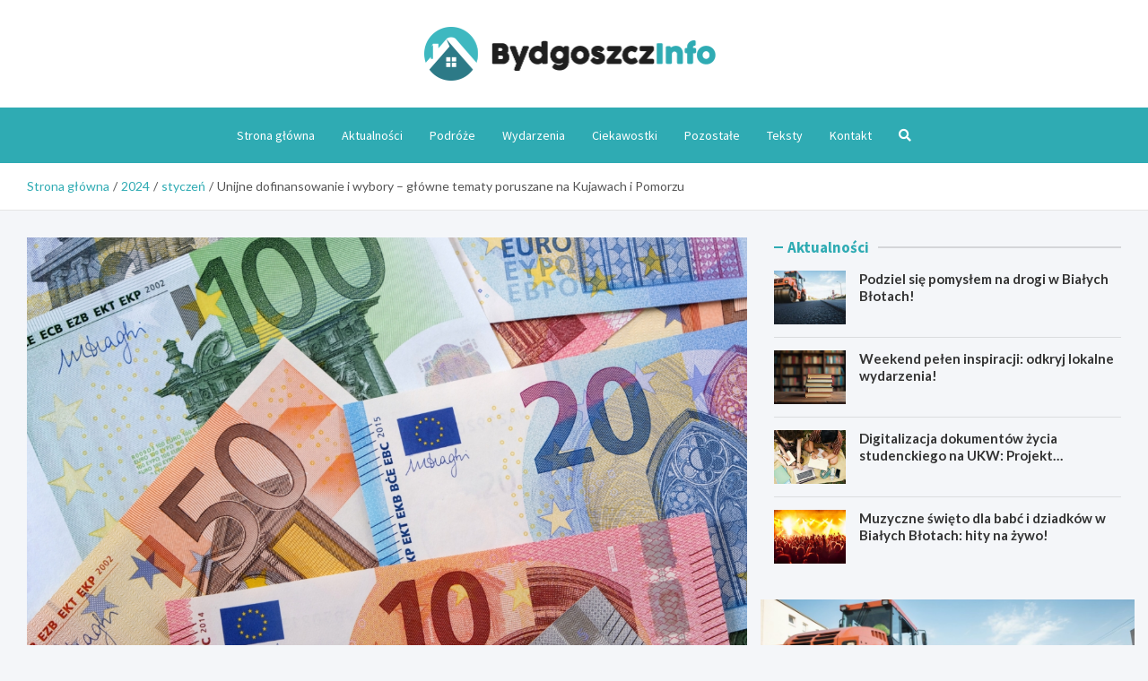

--- FILE ---
content_type: text/html; charset=UTF-8
request_url: https://bydgoszczinfo.pl/2024/01/unijne-dofinansowanie-i-wybory-glowne-tematy-poruszane-na-kujawach-i-pomorzu/
body_size: 14325
content:
<!doctype html>
<html lang="pl-PL">
<head>
	<meta charset="UTF-8">
	<meta name="viewport" content="width=device-width, initial-scale=1, shrink-to-fit=no">
	<link rel="profile" href="https://gmpg.org/xfn/11">

	<meta name='robots' content='index, follow, max-image-preview:large, max-snippet:-1, max-video-preview:-1' />

	<!-- This site is optimized with the Yoast SEO plugin v26.7 - https://yoast.com/wordpress/plugins/seo/ -->
	<title>Unijne dofinansowanie i wybory - główne tematy poruszane na Kujawach i Pomorzu - BydgoszczInfo.pl</title>
	<link rel="canonical" href="https://bydgoszczinfo.pl/2024/01/unijne-dofinansowanie-i-wybory-glowne-tematy-poruszane-na-kujawach-i-pomorzu/" />
	<meta property="og:locale" content="pl_PL" />
	<meta property="og:type" content="article" />
	<meta property="og:title" content="Unijne dofinansowanie i wybory - główne tematy poruszane na Kujawach i Pomorzu - BydgoszczInfo.pl" />
	<meta property="og:description" content="2 miliardy euro z funduszy unijnych ma oddziaływanie na dynamiczność rozwoju Kujaw i Pomorza. Niedawno zatwierdzony budżet dla województwa wskazuje, że aż jedna piąta&hellip;" />
	<meta property="og:url" content="https://bydgoszczinfo.pl/2024/01/unijne-dofinansowanie-i-wybory-glowne-tematy-poruszane-na-kujawach-i-pomorzu/" />
	<meta property="og:site_name" content="BydgoszczInfo.pl" />
	<meta property="article:published_time" content="2024-01-07T21:55:23+00:00" />
	<meta name="author" content="Damian Kwiecień" />
	<meta name="twitter:card" content="summary_large_image" />
	<meta name="twitter:label1" content="Napisane przez" />
	<meta name="twitter:data1" content="Damian Kwiecień" />
	<meta name="twitter:label2" content="Szacowany czas czytania" />
	<meta name="twitter:data2" content="1 minuta" />
	<script type="application/ld+json" class="yoast-schema-graph">{"@context":"https://schema.org","@graph":[{"@type":"Article","@id":"https://bydgoszczinfo.pl/2024/01/unijne-dofinansowanie-i-wybory-glowne-tematy-poruszane-na-kujawach-i-pomorzu/#article","isPartOf":{"@id":"https://bydgoszczinfo.pl/2024/01/unijne-dofinansowanie-i-wybory-glowne-tematy-poruszane-na-kujawach-i-pomorzu/"},"author":{"name":"Damian Kwiecień","@id":"https://bydgoszczinfo.pl/#/schema/person/dc858df438ddeba774c46c66fbac3c06"},"headline":"Unijne dofinansowanie i wybory &#8211; główne tematy poruszane na Kujawach i Pomorzu","datePublished":"2024-01-07T21:55:23+00:00","mainEntityOfPage":{"@id":"https://bydgoszczinfo.pl/2024/01/unijne-dofinansowanie-i-wybory-glowne-tematy-poruszane-na-kujawach-i-pomorzu/"},"wordCount":201,"publisher":{"@id":"https://bydgoszczinfo.pl/#organization"},"image":{"@id":"https://bydgoszczinfo.pl/2024/01/unijne-dofinansowanie-i-wybory-glowne-tematy-poruszane-na-kujawach-i-pomorzu/#primaryimage"},"thumbnailUrl":"https://bydgoszczinfo.pl/wp-content/uploads/2024/01/Unijne-dofinansowanie-i-wybory-glowne-tematy-poruszane-na-Kujawach-i-Pomorzu-5841.jpg","articleSection":["Aktualności","Region","Wydarzenia"],"inLanguage":"pl-PL"},{"@type":"WebPage","@id":"https://bydgoszczinfo.pl/2024/01/unijne-dofinansowanie-i-wybory-glowne-tematy-poruszane-na-kujawach-i-pomorzu/","url":"https://bydgoszczinfo.pl/2024/01/unijne-dofinansowanie-i-wybory-glowne-tematy-poruszane-na-kujawach-i-pomorzu/","name":"Unijne dofinansowanie i wybory - główne tematy poruszane na Kujawach i Pomorzu - BydgoszczInfo.pl","isPartOf":{"@id":"https://bydgoszczinfo.pl/#website"},"primaryImageOfPage":{"@id":"https://bydgoszczinfo.pl/2024/01/unijne-dofinansowanie-i-wybory-glowne-tematy-poruszane-na-kujawach-i-pomorzu/#primaryimage"},"image":{"@id":"https://bydgoszczinfo.pl/2024/01/unijne-dofinansowanie-i-wybory-glowne-tematy-poruszane-na-kujawach-i-pomorzu/#primaryimage"},"thumbnailUrl":"https://bydgoszczinfo.pl/wp-content/uploads/2024/01/Unijne-dofinansowanie-i-wybory-glowne-tematy-poruszane-na-Kujawach-i-Pomorzu-5841.jpg","datePublished":"2024-01-07T21:55:23+00:00","breadcrumb":{"@id":"https://bydgoszczinfo.pl/2024/01/unijne-dofinansowanie-i-wybory-glowne-tematy-poruszane-na-kujawach-i-pomorzu/#breadcrumb"},"inLanguage":"pl-PL","potentialAction":[{"@type":"ReadAction","target":["https://bydgoszczinfo.pl/2024/01/unijne-dofinansowanie-i-wybory-glowne-tematy-poruszane-na-kujawach-i-pomorzu/"]}]},{"@type":"ImageObject","inLanguage":"pl-PL","@id":"https://bydgoszczinfo.pl/2024/01/unijne-dofinansowanie-i-wybory-glowne-tematy-poruszane-na-kujawach-i-pomorzu/#primaryimage","url":"https://bydgoszczinfo.pl/wp-content/uploads/2024/01/Unijne-dofinansowanie-i-wybory-glowne-tematy-poruszane-na-Kujawach-i-Pomorzu-5841.jpg","contentUrl":"https://bydgoszczinfo.pl/wp-content/uploads/2024/01/Unijne-dofinansowanie-i-wybory-glowne-tematy-poruszane-na-Kujawach-i-Pomorzu-5841.jpg","width":1219,"height":832},{"@type":"BreadcrumbList","@id":"https://bydgoszczinfo.pl/2024/01/unijne-dofinansowanie-i-wybory-glowne-tematy-poruszane-na-kujawach-i-pomorzu/#breadcrumb","itemListElement":[{"@type":"ListItem","position":1,"name":"Strona główna","item":"https://bydgoszczinfo.pl/"},{"@type":"ListItem","position":2,"name":"Teksty","item":"https://bydgoszczinfo.pl/teksty/"},{"@type":"ListItem","position":3,"name":"Unijne dofinansowanie i wybory &#8211; główne tematy poruszane na Kujawach i Pomorzu"}]},{"@type":"WebSite","@id":"https://bydgoszczinfo.pl/#website","url":"https://bydgoszczinfo.pl/","name":"BydgoszczInfo.pl","description":"","publisher":{"@id":"https://bydgoszczinfo.pl/#organization"},"potentialAction":[{"@type":"SearchAction","target":{"@type":"EntryPoint","urlTemplate":"https://bydgoszczinfo.pl/?s={search_term_string}"},"query-input":{"@type":"PropertyValueSpecification","valueRequired":true,"valueName":"search_term_string"}}],"inLanguage":"pl-PL"},{"@type":"Organization","@id":"https://bydgoszczinfo.pl/#organization","name":"BydgoszczInfo.pl","url":"https://bydgoszczinfo.pl/","logo":{"@type":"ImageObject","inLanguage":"pl-PL","@id":"https://bydgoszczinfo.pl/#/schema/logo/image/","url":"https://bydgoszczinfo.pl/wp-content/uploads/2022/03/a_13-1.png","contentUrl":"https://bydgoszczinfo.pl/wp-content/uploads/2022/03/a_13-1.png","width":651,"height":120,"caption":"BydgoszczInfo.pl"},"image":{"@id":"https://bydgoszczinfo.pl/#/schema/logo/image/"}},{"@type":"Person","@id":"https://bydgoszczinfo.pl/#/schema/person/dc858df438ddeba774c46c66fbac3c06","name":"Damian Kwiecień","image":{"@type":"ImageObject","inLanguage":"pl-PL","@id":"https://bydgoszczinfo.pl/#/schema/person/image/","url":"https://secure.gravatar.com/avatar/c7b5b193ae9e48d3a06ccdeac9bddf2d9715f2605a4b041f209fe726c18fe240?s=96&d=mm&r=g","contentUrl":"https://secure.gravatar.com/avatar/c7b5b193ae9e48d3a06ccdeac9bddf2d9715f2605a4b041f209fe726c18fe240?s=96&d=mm&r=g","caption":"Damian Kwiecień"},"url":"https://bydgoszczinfo.pl/author/admin/"}]}</script>
	<!-- / Yoast SEO plugin. -->


<link rel='dns-prefetch' href='//fonts.googleapis.com' />
<link rel="alternate" type="application/rss+xml" title="BydgoszczInfo.pl &raquo; Kanał z wpisami" href="https://bydgoszczinfo.pl/feed/" />
<link rel="alternate" type="application/rss+xml" title="BydgoszczInfo.pl &raquo; Kanał z komentarzami" href="https://bydgoszczinfo.pl/comments/feed/" />
<link rel="alternate" title="oEmbed (JSON)" type="application/json+oembed" href="https://bydgoszczinfo.pl/wp-json/oembed/1.0/embed?url=https%3A%2F%2Fbydgoszczinfo.pl%2F2024%2F01%2Funijne-dofinansowanie-i-wybory-glowne-tematy-poruszane-na-kujawach-i-pomorzu%2F" />
<link rel="alternate" title="oEmbed (XML)" type="text/xml+oembed" href="https://bydgoszczinfo.pl/wp-json/oembed/1.0/embed?url=https%3A%2F%2Fbydgoszczinfo.pl%2F2024%2F01%2Funijne-dofinansowanie-i-wybory-glowne-tematy-poruszane-na-kujawach-i-pomorzu%2F&#038;format=xml" />
<style id='wp-img-auto-sizes-contain-inline-css' type='text/css'>
img:is([sizes=auto i],[sizes^="auto," i]){contain-intrinsic-size:3000px 1500px}
/*# sourceURL=wp-img-auto-sizes-contain-inline-css */
</style>
<style id='wp-emoji-styles-inline-css' type='text/css'>

	img.wp-smiley, img.emoji {
		display: inline !important;
		border: none !important;
		box-shadow: none !important;
		height: 1em !important;
		width: 1em !important;
		margin: 0 0.07em !important;
		vertical-align: -0.1em !important;
		background: none !important;
		padding: 0 !important;
	}
/*# sourceURL=wp-emoji-styles-inline-css */
</style>
<style id='wp-block-library-inline-css' type='text/css'>
:root{--wp-block-synced-color:#7a00df;--wp-block-synced-color--rgb:122,0,223;--wp-bound-block-color:var(--wp-block-synced-color);--wp-editor-canvas-background:#ddd;--wp-admin-theme-color:#007cba;--wp-admin-theme-color--rgb:0,124,186;--wp-admin-theme-color-darker-10:#006ba1;--wp-admin-theme-color-darker-10--rgb:0,107,160.5;--wp-admin-theme-color-darker-20:#005a87;--wp-admin-theme-color-darker-20--rgb:0,90,135;--wp-admin-border-width-focus:2px}@media (min-resolution:192dpi){:root{--wp-admin-border-width-focus:1.5px}}.wp-element-button{cursor:pointer}:root .has-very-light-gray-background-color{background-color:#eee}:root .has-very-dark-gray-background-color{background-color:#313131}:root .has-very-light-gray-color{color:#eee}:root .has-very-dark-gray-color{color:#313131}:root .has-vivid-green-cyan-to-vivid-cyan-blue-gradient-background{background:linear-gradient(135deg,#00d084,#0693e3)}:root .has-purple-crush-gradient-background{background:linear-gradient(135deg,#34e2e4,#4721fb 50%,#ab1dfe)}:root .has-hazy-dawn-gradient-background{background:linear-gradient(135deg,#faaca8,#dad0ec)}:root .has-subdued-olive-gradient-background{background:linear-gradient(135deg,#fafae1,#67a671)}:root .has-atomic-cream-gradient-background{background:linear-gradient(135deg,#fdd79a,#004a59)}:root .has-nightshade-gradient-background{background:linear-gradient(135deg,#330968,#31cdcf)}:root .has-midnight-gradient-background{background:linear-gradient(135deg,#020381,#2874fc)}:root{--wp--preset--font-size--normal:16px;--wp--preset--font-size--huge:42px}.has-regular-font-size{font-size:1em}.has-larger-font-size{font-size:2.625em}.has-normal-font-size{font-size:var(--wp--preset--font-size--normal)}.has-huge-font-size{font-size:var(--wp--preset--font-size--huge)}.has-text-align-center{text-align:center}.has-text-align-left{text-align:left}.has-text-align-right{text-align:right}.has-fit-text{white-space:nowrap!important}#end-resizable-editor-section{display:none}.aligncenter{clear:both}.items-justified-left{justify-content:flex-start}.items-justified-center{justify-content:center}.items-justified-right{justify-content:flex-end}.items-justified-space-between{justify-content:space-between}.screen-reader-text{border:0;clip-path:inset(50%);height:1px;margin:-1px;overflow:hidden;padding:0;position:absolute;width:1px;word-wrap:normal!important}.screen-reader-text:focus{background-color:#ddd;clip-path:none;color:#444;display:block;font-size:1em;height:auto;left:5px;line-height:normal;padding:15px 23px 14px;text-decoration:none;top:5px;width:auto;z-index:100000}html :where(.has-border-color){border-style:solid}html :where([style*=border-top-color]){border-top-style:solid}html :where([style*=border-right-color]){border-right-style:solid}html :where([style*=border-bottom-color]){border-bottom-style:solid}html :where([style*=border-left-color]){border-left-style:solid}html :where([style*=border-width]){border-style:solid}html :where([style*=border-top-width]){border-top-style:solid}html :where([style*=border-right-width]){border-right-style:solid}html :where([style*=border-bottom-width]){border-bottom-style:solid}html :where([style*=border-left-width]){border-left-style:solid}html :where(img[class*=wp-image-]){height:auto;max-width:100%}:where(figure){margin:0 0 1em}html :where(.is-position-sticky){--wp-admin--admin-bar--position-offset:var(--wp-admin--admin-bar--height,0px)}@media screen and (max-width:600px){html :where(.is-position-sticky){--wp-admin--admin-bar--position-offset:0px}}

/*# sourceURL=wp-block-library-inline-css */
</style><style id='global-styles-inline-css' type='text/css'>
:root{--wp--preset--aspect-ratio--square: 1;--wp--preset--aspect-ratio--4-3: 4/3;--wp--preset--aspect-ratio--3-4: 3/4;--wp--preset--aspect-ratio--3-2: 3/2;--wp--preset--aspect-ratio--2-3: 2/3;--wp--preset--aspect-ratio--16-9: 16/9;--wp--preset--aspect-ratio--9-16: 9/16;--wp--preset--color--black: #000000;--wp--preset--color--cyan-bluish-gray: #abb8c3;--wp--preset--color--white: #ffffff;--wp--preset--color--pale-pink: #f78da7;--wp--preset--color--vivid-red: #cf2e2e;--wp--preset--color--luminous-vivid-orange: #ff6900;--wp--preset--color--luminous-vivid-amber: #fcb900;--wp--preset--color--light-green-cyan: #7bdcb5;--wp--preset--color--vivid-green-cyan: #00d084;--wp--preset--color--pale-cyan-blue: #8ed1fc;--wp--preset--color--vivid-cyan-blue: #0693e3;--wp--preset--color--vivid-purple: #9b51e0;--wp--preset--gradient--vivid-cyan-blue-to-vivid-purple: linear-gradient(135deg,rgb(6,147,227) 0%,rgb(155,81,224) 100%);--wp--preset--gradient--light-green-cyan-to-vivid-green-cyan: linear-gradient(135deg,rgb(122,220,180) 0%,rgb(0,208,130) 100%);--wp--preset--gradient--luminous-vivid-amber-to-luminous-vivid-orange: linear-gradient(135deg,rgb(252,185,0) 0%,rgb(255,105,0) 100%);--wp--preset--gradient--luminous-vivid-orange-to-vivid-red: linear-gradient(135deg,rgb(255,105,0) 0%,rgb(207,46,46) 100%);--wp--preset--gradient--very-light-gray-to-cyan-bluish-gray: linear-gradient(135deg,rgb(238,238,238) 0%,rgb(169,184,195) 100%);--wp--preset--gradient--cool-to-warm-spectrum: linear-gradient(135deg,rgb(74,234,220) 0%,rgb(151,120,209) 20%,rgb(207,42,186) 40%,rgb(238,44,130) 60%,rgb(251,105,98) 80%,rgb(254,248,76) 100%);--wp--preset--gradient--blush-light-purple: linear-gradient(135deg,rgb(255,206,236) 0%,rgb(152,150,240) 100%);--wp--preset--gradient--blush-bordeaux: linear-gradient(135deg,rgb(254,205,165) 0%,rgb(254,45,45) 50%,rgb(107,0,62) 100%);--wp--preset--gradient--luminous-dusk: linear-gradient(135deg,rgb(255,203,112) 0%,rgb(199,81,192) 50%,rgb(65,88,208) 100%);--wp--preset--gradient--pale-ocean: linear-gradient(135deg,rgb(255,245,203) 0%,rgb(182,227,212) 50%,rgb(51,167,181) 100%);--wp--preset--gradient--electric-grass: linear-gradient(135deg,rgb(202,248,128) 0%,rgb(113,206,126) 100%);--wp--preset--gradient--midnight: linear-gradient(135deg,rgb(2,3,129) 0%,rgb(40,116,252) 100%);--wp--preset--font-size--small: 13px;--wp--preset--font-size--medium: 20px;--wp--preset--font-size--large: 36px;--wp--preset--font-size--x-large: 42px;--wp--preset--spacing--20: 0.44rem;--wp--preset--spacing--30: 0.67rem;--wp--preset--spacing--40: 1rem;--wp--preset--spacing--50: 1.5rem;--wp--preset--spacing--60: 2.25rem;--wp--preset--spacing--70: 3.38rem;--wp--preset--spacing--80: 5.06rem;--wp--preset--shadow--natural: 6px 6px 9px rgba(0, 0, 0, 0.2);--wp--preset--shadow--deep: 12px 12px 50px rgba(0, 0, 0, 0.4);--wp--preset--shadow--sharp: 6px 6px 0px rgba(0, 0, 0, 0.2);--wp--preset--shadow--outlined: 6px 6px 0px -3px rgb(255, 255, 255), 6px 6px rgb(0, 0, 0);--wp--preset--shadow--crisp: 6px 6px 0px rgb(0, 0, 0);}:where(.is-layout-flex){gap: 0.5em;}:where(.is-layout-grid){gap: 0.5em;}body .is-layout-flex{display: flex;}.is-layout-flex{flex-wrap: wrap;align-items: center;}.is-layout-flex > :is(*, div){margin: 0;}body .is-layout-grid{display: grid;}.is-layout-grid > :is(*, div){margin: 0;}:where(.wp-block-columns.is-layout-flex){gap: 2em;}:where(.wp-block-columns.is-layout-grid){gap: 2em;}:where(.wp-block-post-template.is-layout-flex){gap: 1.25em;}:where(.wp-block-post-template.is-layout-grid){gap: 1.25em;}.has-black-color{color: var(--wp--preset--color--black) !important;}.has-cyan-bluish-gray-color{color: var(--wp--preset--color--cyan-bluish-gray) !important;}.has-white-color{color: var(--wp--preset--color--white) !important;}.has-pale-pink-color{color: var(--wp--preset--color--pale-pink) !important;}.has-vivid-red-color{color: var(--wp--preset--color--vivid-red) !important;}.has-luminous-vivid-orange-color{color: var(--wp--preset--color--luminous-vivid-orange) !important;}.has-luminous-vivid-amber-color{color: var(--wp--preset--color--luminous-vivid-amber) !important;}.has-light-green-cyan-color{color: var(--wp--preset--color--light-green-cyan) !important;}.has-vivid-green-cyan-color{color: var(--wp--preset--color--vivid-green-cyan) !important;}.has-pale-cyan-blue-color{color: var(--wp--preset--color--pale-cyan-blue) !important;}.has-vivid-cyan-blue-color{color: var(--wp--preset--color--vivid-cyan-blue) !important;}.has-vivid-purple-color{color: var(--wp--preset--color--vivid-purple) !important;}.has-black-background-color{background-color: var(--wp--preset--color--black) !important;}.has-cyan-bluish-gray-background-color{background-color: var(--wp--preset--color--cyan-bluish-gray) !important;}.has-white-background-color{background-color: var(--wp--preset--color--white) !important;}.has-pale-pink-background-color{background-color: var(--wp--preset--color--pale-pink) !important;}.has-vivid-red-background-color{background-color: var(--wp--preset--color--vivid-red) !important;}.has-luminous-vivid-orange-background-color{background-color: var(--wp--preset--color--luminous-vivid-orange) !important;}.has-luminous-vivid-amber-background-color{background-color: var(--wp--preset--color--luminous-vivid-amber) !important;}.has-light-green-cyan-background-color{background-color: var(--wp--preset--color--light-green-cyan) !important;}.has-vivid-green-cyan-background-color{background-color: var(--wp--preset--color--vivid-green-cyan) !important;}.has-pale-cyan-blue-background-color{background-color: var(--wp--preset--color--pale-cyan-blue) !important;}.has-vivid-cyan-blue-background-color{background-color: var(--wp--preset--color--vivid-cyan-blue) !important;}.has-vivid-purple-background-color{background-color: var(--wp--preset--color--vivid-purple) !important;}.has-black-border-color{border-color: var(--wp--preset--color--black) !important;}.has-cyan-bluish-gray-border-color{border-color: var(--wp--preset--color--cyan-bluish-gray) !important;}.has-white-border-color{border-color: var(--wp--preset--color--white) !important;}.has-pale-pink-border-color{border-color: var(--wp--preset--color--pale-pink) !important;}.has-vivid-red-border-color{border-color: var(--wp--preset--color--vivid-red) !important;}.has-luminous-vivid-orange-border-color{border-color: var(--wp--preset--color--luminous-vivid-orange) !important;}.has-luminous-vivid-amber-border-color{border-color: var(--wp--preset--color--luminous-vivid-amber) !important;}.has-light-green-cyan-border-color{border-color: var(--wp--preset--color--light-green-cyan) !important;}.has-vivid-green-cyan-border-color{border-color: var(--wp--preset--color--vivid-green-cyan) !important;}.has-pale-cyan-blue-border-color{border-color: var(--wp--preset--color--pale-cyan-blue) !important;}.has-vivid-cyan-blue-border-color{border-color: var(--wp--preset--color--vivid-cyan-blue) !important;}.has-vivid-purple-border-color{border-color: var(--wp--preset--color--vivid-purple) !important;}.has-vivid-cyan-blue-to-vivid-purple-gradient-background{background: var(--wp--preset--gradient--vivid-cyan-blue-to-vivid-purple) !important;}.has-light-green-cyan-to-vivid-green-cyan-gradient-background{background: var(--wp--preset--gradient--light-green-cyan-to-vivid-green-cyan) !important;}.has-luminous-vivid-amber-to-luminous-vivid-orange-gradient-background{background: var(--wp--preset--gradient--luminous-vivid-amber-to-luminous-vivid-orange) !important;}.has-luminous-vivid-orange-to-vivid-red-gradient-background{background: var(--wp--preset--gradient--luminous-vivid-orange-to-vivid-red) !important;}.has-very-light-gray-to-cyan-bluish-gray-gradient-background{background: var(--wp--preset--gradient--very-light-gray-to-cyan-bluish-gray) !important;}.has-cool-to-warm-spectrum-gradient-background{background: var(--wp--preset--gradient--cool-to-warm-spectrum) !important;}.has-blush-light-purple-gradient-background{background: var(--wp--preset--gradient--blush-light-purple) !important;}.has-blush-bordeaux-gradient-background{background: var(--wp--preset--gradient--blush-bordeaux) !important;}.has-luminous-dusk-gradient-background{background: var(--wp--preset--gradient--luminous-dusk) !important;}.has-pale-ocean-gradient-background{background: var(--wp--preset--gradient--pale-ocean) !important;}.has-electric-grass-gradient-background{background: var(--wp--preset--gradient--electric-grass) !important;}.has-midnight-gradient-background{background: var(--wp--preset--gradient--midnight) !important;}.has-small-font-size{font-size: var(--wp--preset--font-size--small) !important;}.has-medium-font-size{font-size: var(--wp--preset--font-size--medium) !important;}.has-large-font-size{font-size: var(--wp--preset--font-size--large) !important;}.has-x-large-font-size{font-size: var(--wp--preset--font-size--x-large) !important;}
/*# sourceURL=global-styles-inline-css */
</style>

<style id='classic-theme-styles-inline-css' type='text/css'>
/*! This file is auto-generated */
.wp-block-button__link{color:#fff;background-color:#32373c;border-radius:9999px;box-shadow:none;text-decoration:none;padding:calc(.667em + 2px) calc(1.333em + 2px);font-size:1.125em}.wp-block-file__button{background:#32373c;color:#fff;text-decoration:none}
/*# sourceURL=/wp-includes/css/classic-themes.min.css */
</style>
<link rel='stylesheet' id='bootstrap-style-css' href='https://bydgoszczinfo.pl/wp-content/themes/meta-news-pro/assets/library/bootstrap/css/bootstrap.min.css?ver=4.0.0' type='text/css' media='all' />
<link rel='stylesheet' id='font-awesome-style-css' href='https://bydgoszczinfo.pl/wp-content/themes/meta-news-pro/assets/library/font-awesome/css/all.min.css?ver=6.9' type='text/css' media='all' />
<link rel='stylesheet' id='meta-news-google-fonts-css' href='//fonts.googleapis.com/css?family=Lato%3A300%2C300i%2C400%2C400i%2C500%2C500i%2C700%2C700i%7CSource+Sans+Pro%3A300%2C300i%2C400%2C400i%2C500%2C500i%2C700%2C700i&#038;ver=6.9' type='text/css' media='all' />
<link rel='stylesheet' id='owl-carousel-css' href='https://bydgoszczinfo.pl/wp-content/themes/meta-news-pro/assets/library/owl-carousel/owl.carousel.min.css?ver=2.3.4' type='text/css' media='all' />
<link rel='stylesheet' id='meta-news-style-css' href='https://bydgoszczinfo.pl/wp-content/themes/meta-news-pro/style.css?ver=6.9' type='text/css' media='all' />
<script type="text/javascript" src="https://bydgoszczinfo.pl/wp-includes/js/jquery/jquery.min.js?ver=3.7.1" id="jquery-core-js"></script>
<script type="text/javascript" src="https://bydgoszczinfo.pl/wp-includes/js/jquery/jquery-migrate.min.js?ver=3.4.1" id="jquery-migrate-js"></script>
<link rel="https://api.w.org/" href="https://bydgoszczinfo.pl/wp-json/" /><link rel="alternate" title="JSON" type="application/json" href="https://bydgoszczinfo.pl/wp-json/wp/v2/posts/2703" /><link rel="EditURI" type="application/rsd+xml" title="RSD" href="https://bydgoszczinfo.pl/xmlrpc.php?rsd" />
<meta name="generator" content="WordPress 6.9" />
<link rel='shortlink' href='https://bydgoszczinfo.pl/?p=2703' />

	<style type="text/css">
		/* Font Family > Content */
			body,
			input,
			textarea,
			select {
				font-family: 'Lato', sans-serif;
			}
		/* Font Family > All Headings/Titles */
			.h1, .h2, .h3, .h4, .h5, .h6, h1, h2, h3, h4, h5, h6 {
				font-family: 'Lato', sans-serif;
			}
				@media (min-width: 768px) {
				}
		/* Color Scheme > links */
			::selection {
				background-color: #2fabb3;
				color: #fff;
			}
			::-moz-selection {
				background-color: #2fabb3;
				color: #fff;
			}
			a,
			a:hover,
			.entry-title a:hover,
			.entry-title a:focus,
			.entry-meta a:hover,
			.entry-meta a:focus,
			.entry-meta .tag-links a,
			.navigation.post-navigation .nav-links a:hover,
			.comment-metadata a.comment-edit-link,
			.widget ul li a:hover,
			.widget_tag_cloud a:hover,
			.widget_archive li a[aria-current="page"],
			.widget_categories .current-cat a,
			.widget_nav_menu ul li.current_page_item > a,
			.widget_nav_menu ul li.current_page_ancestor > a,
			.widget_nav_menu ul li.current-menu-item > a,
			.widget_nav_menu ul li.current-menu-ancestor > a,
			.widget_pages ul li.current_page_item > a,
			.widget_pages ul li.current_page_ancestor > a,
			.woocommerce.widget_product_categories ul.product-categories .current-cat-parent > a,
			.woocommerce.widget_product_categories ul.product-categories .current-cat > a,
			.woocommerce .star-rating,
			.woocommerce .star-rating:before,
			.woocommerce-MyAccount-navigation ul li:hover a,
			.woocommerce-MyAccount-navigation ul li.is-active a,
			.top-stories-bar .entry-title a:hover,
			.top-stories-bar .entry-title a:focus {
				color: #2fabb3;
			}
		/* Color Scheme > Navigation */
			.navbar {
				background-color: #2fabb3;
			}
			.main-navigation li ul li:hover > a,
			.main-navigation li ul li:focus > a,
			.main-navigation li ul li:focus-within > a,
			.main-navigation li ul li.current-menu-item > a,
			.main-navigation li ul li.current-menu-ancestor > a,
			.main-navigation li ul li.current_page_item > a,
			.main-navigation li ul li.current_page_ancestor > a {
				color: #2fabb3;
			}
			@media (max-width: 991px) {
				.main-navigation li:hover > a,
				.main-navigation li:focus > a,
				.main-navigation li:focus-within > a,
				.main-navigation li.current_page_item > a,
				.main-navigation li.current_page_ancestor > a,
				.main-navigation li.current-menu-item > a,
				.main-navigation li.current-menu-ancestor > a,
				.main-navigation li ul li:hover > a,
				.main-navigation li ul li:focus > a,
				.main-navigation li ul li:focus-within > a,
				.main-navigation li ul li.current-menu-item > a,
				.main-navigation li ul li.current-menu-ancestor > a,
				.main-navigation li ul li.current_page_item > a,
				.main-navigation li ul li.current_page_ancestor > a {
					color: #2fabb3;
				}
			}
		/* Color Scheme > Buttons */
			.btn-theme,
			.btn-outline-theme:hover,
			input[type="reset"],
			input[type="button"],
			input[type="submit"],
			button,
			.back-to-top a,
			.navigation.pagination .page-numbers.current,
			.navigation.pagination a.page-numbers:hover,
			.page-links .post-page-numbers.current,
			.page-links a.post-page-numbers:hover,
			.woocommerce #respond input#submit,
			.woocommerce a.button,
			.woocommerce button.button,
			.woocommerce input.button,
			.woocommerce #respond input#submit.alt,
			.woocommerce a.button.alt,
			.woocommerce button.button.alt,
			.woocommerce input.button.alt,
			.woocommerce #respond input#submit.disabled,
			.woocommerce #respond input#submit:disabled,
			.woocommerce #respond input#submit:disabled[disabled],
			.woocommerce a.button.disabled,
			.woocommerce a.button:disabled,
			.woocommerce a.button:disabled[disabled],
			.woocommerce button.button.disabled,
			.woocommerce button.button:disabled,
			.woocommerce button.button:disabled[disabled],
			.woocommerce input.button.disabled,
			.woocommerce input.button:disabled,
			.woocommerce input.button:disabled[disabled],
			.woocommerce #respond input#submit.disabled:hover,
			.woocommerce #respond input#submit:disabled:hover,
			.woocommerce #respond input#submit:disabled[disabled]:hover,
			.woocommerce a.button.disabled:hover,
			.woocommerce a.button:disabled:hover,
			.woocommerce a.button:disabled[disabled]:hover,
			.woocommerce button.button.disabled:hover,
			.woocommerce button.button:disabled:hover,
			.woocommerce button.button:disabled[disabled]:hover,
			.woocommerce input.button.disabled:hover,
			.woocommerce input.button:disabled:hover,
			.woocommerce input.button:disabled[disabled]:hover,
			.woocommerce span.onsale,
			.woocommerce .widget_price_filter .ui-slider .ui-slider-range,
			.woocommerce .widget_price_filter .ui-slider .ui-slider-handle,
			.woocommerce nav.woocommerce-pagination ul li .page-numbers:hover,
			.woocommerce nav.woocommerce-pagination ul li .page-numbers:focus,
			.woocommerce nav.woocommerce-pagination ul li .page-numbers.current,
			.wp-block-search .wp-block-search__button {
				background-color: #2fabb3;
			}
			.btn-outline-theme {
				border-color: #2fabb3;
			}
			.btn-outline-theme {
				color: #2fabb3;
			}
		/* Color Scheme > Elements */
			.theme-color,
			.format-quote blockquote:before,
			.hentry.sticky .entry-header:before,
			.format-audio .post-content:after,
			.format-image .post-content:after,
			.format-video .post-content:after,
			.format-audio .entry-header:after,
			.format-image .entry-header:after,
			.format-video .entry-header:after {
				color: #2fabb3;
			}
			.theme-bg-color,
			#search-modal.modal .search-form:after,
			.title-style-8 .widget-title span,
			.title-style-8 .stories-title span,
			.title-style-8 .meta-news-widget-recent-posts .nav-link.widget-title:hover,
			.title-style-8 .meta-news-widget-recent-posts .nav-link.widget-title:hover span,
			.title-style-8 .meta-news-widget-recent-posts .nav-link.widget-title.active,
			.title-style-8 .meta-news-widget-recent-posts .nav-link.widget-title.active span {
				background-color: #2fabb3;
			}
			.title-style-4 .widget-title:before,
			.title-style-4 .stories-title:before,
			.title-style-6 .widget-title,
			.title-style-6 .stories-title,
			.title-style-8 .widget-title,
			.title-style-8 .stories-title,
			.title-style-4 .meta-news-widget-recent-posts .nav-link.widget-title:hover span,
			.title-style-4 .meta-news-widget-recent-posts .nav-link.widget-title.active span,
			.title-style-6 .meta-news-widget-recent-posts .nav-link.widget-title:hover span,
			.title-style-6 .meta-news-widget-recent-posts .nav-link.widget-title.active span,
			.title-style-8 .meta-news-widget-recent-posts .nav-link.widget-title:hover,
			.title-style-8 .meta-news-widget-recent-posts .nav-link.widget-title:hover span,
			.title-style-8 .meta-news-widget-recent-posts .nav-link.widget-title.active,
			.title-style-8 .meta-news-widget-recent-posts .nav-link.widget-title.active span {
				border-color: #2fabb3;
			}
		/* Color Scheme > Footer Info Bar */
		.site-info {
			background-color: #2fabb3;
		}
		/* Elements Color > Theme Secondary Color */
			.btn-read-more,
			.btn-read-more:hover,
			.site-footer .widget-area .btn-read-more,
			.site-footer .widget-area .btn-read-more:hover {
				color: #2fabb3;
			}
			.btn-read-more .read-more-icon svg {
				fill: #2fabb3;
			}
			.stories-title:before,
			.widget-title:before,
			.title-style-7 .widget-title,
			.title-style-7 .stories-title,
			.title-style-9 .widget-title span,
			.title-style-9 .stories-title span,
			.meta-news-widget-recent-posts .nav-link:hover span,
			.meta-news-widget-recent-posts .nav-link.active span,
			.title-style-5 .meta-news-widget-recent-posts .nav-link.widget-title:hover span,
			.title-style-5 .meta-news-widget-recent-posts .nav-link.widget-title.active span,
			.title-style-7 .meta-news-widget-recent-posts .nav-link.widget-title:hover span,
			.title-style-7 .meta-news-widget-recent-posts .nav-link.widget-title.active span,
			.title-style-9 .meta-news-widget-recent-posts .nav-link.widget-title:hover span,
			.title-style-9 .meta-news-widget-recent-posts .nav-link.widget-title.active span,
			.hot-news-bar .entry-header,
			.hot-news-bar.hot-news-center .entry-title,
			.featured-banner .featured-slider .post-block .entry-header {
				border-color: #2fabb3;
			}
		/* Elements Color > Top Stories Label */
			.top-stories-bar .top-stories-label,
			.top-stories-bar.label-fluid .top-stories-label-wrap:before,
			.top-stories-label.top-stories-label-3:after,
			.top-stories-label.top-stories-label-6:after,
			.top-stories-label.top-stories-label-6:before {
				background-color: #2fabb3;
			}
			.top-stories-label.top-stories-label-4:after,
			.top-stories-label.top-stories-label-5:after {
				border-color: transparent transparent transparent #2fabb3;
			}
			body.rtl .top-stories-label.top-stories-label-4:after,
			body.rtl .top-stories-label.top-stories-label-5:after {
				border-color: transparent #2fabb3 transparent transparent ;
			}
		/* Category Color > Aktualności */
				.entry-meta.category-meta .cat-links a.cat-links-7,
				.entry-meta.category-meta .cat-links a.cat-links-7:hover,
				.site-footer .widget-area .entry-meta.category-meta .cat-links a.cat-links-7,
				.site-footer .widget-area .entry-meta.category-meta .cat-links a.cat-links-7:hover {
					color: #2fabb3;
				}
				.post-block .entry-meta.category-meta .cat-links a.cat-links-7,
				.site-footer .widget-area .post-block .entry-meta.category-meta .cat-links a.cat-links-7,
				.post-block .entry-meta.category-meta .cat-links a.cat-links-7:hover,
				.site-footer .widget-area .post-block .entry-meta.category-meta .cat-links a.cat-links-7:hover {
					background-color: #2fabb3;
					color: #fff;
				}
				.post-block .entry-meta.category-meta .cat-links a.cat-links-7:hover,
				.site-footer .widget-area .post-block .entry-meta.category-meta .cat-links a.cat-links-7:hover {
					color: rgba(255, 255, 255, 0.85);
				}
			/* Category Color > Ciekawostki */
				.entry-meta.category-meta .cat-links a.cat-links-23,
				.entry-meta.category-meta .cat-links a.cat-links-23:hover,
				.site-footer .widget-area .entry-meta.category-meta .cat-links a.cat-links-23,
				.site-footer .widget-area .entry-meta.category-meta .cat-links a.cat-links-23:hover {
					color: #2fabb3;
				}
				.post-block .entry-meta.category-meta .cat-links a.cat-links-23,
				.site-footer .widget-area .post-block .entry-meta.category-meta .cat-links a.cat-links-23,
				.post-block .entry-meta.category-meta .cat-links a.cat-links-23:hover,
				.site-footer .widget-area .post-block .entry-meta.category-meta .cat-links a.cat-links-23:hover {
					background-color: #2fabb3;
					color: #fff;
				}
				.post-block .entry-meta.category-meta .cat-links a.cat-links-23:hover,
				.site-footer .widget-area .post-block .entry-meta.category-meta .cat-links a.cat-links-23:hover {
					color: rgba(255, 255, 255, 0.85);
				}
			/* Category Color > Historia */
				.entry-meta.category-meta .cat-links a.cat-links-56,
				.entry-meta.category-meta .cat-links a.cat-links-56:hover,
				.site-footer .widget-area .entry-meta.category-meta .cat-links a.cat-links-56,
				.site-footer .widget-area .entry-meta.category-meta .cat-links a.cat-links-56:hover {
					color: #2fabb3;
				}
				.post-block .entry-meta.category-meta .cat-links a.cat-links-56,
				.site-footer .widget-area .post-block .entry-meta.category-meta .cat-links a.cat-links-56,
				.post-block .entry-meta.category-meta .cat-links a.cat-links-56:hover,
				.site-footer .widget-area .post-block .entry-meta.category-meta .cat-links a.cat-links-56:hover {
					background-color: #2fabb3;
					color: #fff;
				}
				.post-block .entry-meta.category-meta .cat-links a.cat-links-56:hover,
				.site-footer .widget-area .post-block .entry-meta.category-meta .cat-links a.cat-links-56:hover {
					color: rgba(255, 255, 255, 0.85);
				}
			/* Category Color > Miasto */
				.entry-meta.category-meta .cat-links a.cat-links-58,
				.entry-meta.category-meta .cat-links a.cat-links-58:hover,
				.site-footer .widget-area .entry-meta.category-meta .cat-links a.cat-links-58,
				.site-footer .widget-area .entry-meta.category-meta .cat-links a.cat-links-58:hover {
					color: #2fabb3;
				}
				.post-block .entry-meta.category-meta .cat-links a.cat-links-58,
				.site-footer .widget-area .post-block .entry-meta.category-meta .cat-links a.cat-links-58,
				.post-block .entry-meta.category-meta .cat-links a.cat-links-58:hover,
				.site-footer .widget-area .post-block .entry-meta.category-meta .cat-links a.cat-links-58:hover {
					background-color: #2fabb3;
					color: #fff;
				}
				.post-block .entry-meta.category-meta .cat-links a.cat-links-58:hover,
				.site-footer .widget-area .post-block .entry-meta.category-meta .cat-links a.cat-links-58:hover {
					color: rgba(255, 255, 255, 0.85);
				}
			/* Category Color > Podróże */
				.entry-meta.category-meta .cat-links a.cat-links-20,
				.entry-meta.category-meta .cat-links a.cat-links-20:hover,
				.site-footer .widget-area .entry-meta.category-meta .cat-links a.cat-links-20,
				.site-footer .widget-area .entry-meta.category-meta .cat-links a.cat-links-20:hover {
					color: #2fabb3;
				}
				.post-block .entry-meta.category-meta .cat-links a.cat-links-20,
				.site-footer .widget-area .post-block .entry-meta.category-meta .cat-links a.cat-links-20,
				.post-block .entry-meta.category-meta .cat-links a.cat-links-20:hover,
				.site-footer .widget-area .post-block .entry-meta.category-meta .cat-links a.cat-links-20:hover {
					background-color: #2fabb3;
					color: #fff;
				}
				.post-block .entry-meta.category-meta .cat-links a.cat-links-20:hover,
				.site-footer .widget-area .post-block .entry-meta.category-meta .cat-links a.cat-links-20:hover {
					color: rgba(255, 255, 255, 0.85);
				}
			/* Category Color > Rozrywka */
				.entry-meta.category-meta .cat-links a.cat-links-81,
				.entry-meta.category-meta .cat-links a.cat-links-81:hover,
				.site-footer .widget-area .entry-meta.category-meta .cat-links a.cat-links-81,
				.site-footer .widget-area .entry-meta.category-meta .cat-links a.cat-links-81:hover {
					color: #2fabb3;
				}
				.post-block .entry-meta.category-meta .cat-links a.cat-links-81,
				.site-footer .widget-area .post-block .entry-meta.category-meta .cat-links a.cat-links-81,
				.post-block .entry-meta.category-meta .cat-links a.cat-links-81:hover,
				.site-footer .widget-area .post-block .entry-meta.category-meta .cat-links a.cat-links-81:hover {
					background-color: #2fabb3;
					color: #fff;
				}
				.post-block .entry-meta.category-meta .cat-links a.cat-links-81:hover,
				.site-footer .widget-area .post-block .entry-meta.category-meta .cat-links a.cat-links-81:hover {
					color: rgba(255, 255, 255, 0.85);
				}
			/* Category Color > Wydarzenia */
				.entry-meta.category-meta .cat-links a.cat-links-22,
				.entry-meta.category-meta .cat-links a.cat-links-22:hover,
				.site-footer .widget-area .entry-meta.category-meta .cat-links a.cat-links-22,
				.site-footer .widget-area .entry-meta.category-meta .cat-links a.cat-links-22:hover {
					color: #2fabb3;
				}
				.post-block .entry-meta.category-meta .cat-links a.cat-links-22,
				.site-footer .widget-area .post-block .entry-meta.category-meta .cat-links a.cat-links-22,
				.post-block .entry-meta.category-meta .cat-links a.cat-links-22:hover,
				.site-footer .widget-area .post-block .entry-meta.category-meta .cat-links a.cat-links-22:hover {
					background-color: #2fabb3;
					color: #fff;
				}
				.post-block .entry-meta.category-meta .cat-links a.cat-links-22:hover,
				.site-footer .widget-area .post-block .entry-meta.category-meta .cat-links a.cat-links-22:hover {
					color: rgba(255, 255, 255, 0.85);
				}
			/* Category Color > Zabytki */
				.entry-meta.category-meta .cat-links a.cat-links-57,
				.entry-meta.category-meta .cat-links a.cat-links-57:hover,
				.site-footer .widget-area .entry-meta.category-meta .cat-links a.cat-links-57,
				.site-footer .widget-area .entry-meta.category-meta .cat-links a.cat-links-57:hover {
					color: #2fabb3;
				}
				.post-block .entry-meta.category-meta .cat-links a.cat-links-57,
				.site-footer .widget-area .post-block .entry-meta.category-meta .cat-links a.cat-links-57,
				.post-block .entry-meta.category-meta .cat-links a.cat-links-57:hover,
				.site-footer .widget-area .post-block .entry-meta.category-meta .cat-links a.cat-links-57:hover {
					background-color: #2fabb3;
					color: #fff;
				}
				.post-block .entry-meta.category-meta .cat-links a.cat-links-57:hover,
				.site-footer .widget-area .post-block .entry-meta.category-meta .cat-links a.cat-links-57:hover {
					color: rgba(255, 255, 255, 0.85);
				}
			/* Font Color > Sections/Widgets Title */
			.widget-title,
			.widget-title a,
			.widget-title span,
			.stories-title span,
			.title-style-8 .widget-title span,
			.title-style-8 .stories-title span,
			.meta-news-widget-recent-posts .nav-link:hover,
			.meta-news-widget-recent-posts .nav-link.active,
			.meta-news-widget-recent-posts .nav-link:hover span,
			.meta-news-widget-recent-posts .nav-link.active span,
			.title-style-8 .meta-news-widget-recent-posts .nav-link.widget-title:hover,
			.title-style-8 .meta-news-widget-recent-posts .nav-link.widget-title:hover span,
			.title-style-8 .meta-news-widget-recent-posts .nav-link.widget-title.active,
			.title-style-8 .meta-news-widget-recent-posts .nav-link.widget-title.active span {
				color: #2fabb3;
			}
		/* Font Color > Footer Widgets Title */
			.site-footer .widget-title,
			.site-footer .widget-title a,
			.site-footer .widget-title span,
			.title-style-8.site-footer .widget-title span,
			.site-footer .meta-news-widget-recent-posts .nav-link:hover,
			.site-footer .meta-news-widget-recent-posts .nav-link.active,
			.site-footer .meta-news-widget-recent-posts .nav-link:hover span,
			.site-footer .meta-news-widget-recent-posts .nav-link.active span,
			.title-style-8.site-footer .meta-news-widget-recent-posts .nav-link.widget-title:hover,
			.title-style-8.site-footer .meta-news-widget-recent-posts .nav-link.widget-title:hover span,
			.title-style-8.site-footer .meta-news-widget-recent-posts .nav-link.widget-title.active,
			.title-style-8.site-footer .meta-news-widget-recent-posts .nav-link.widget-title.active span {
				color: #2fabb3;
			}
		/* Font Color > Footer Widgets Link Hover */
			.site-footer .widget-area a,
			.site-footer .widget-area a:hover,
			.site-footer .widget-area a:focus,
			.site-footer .widget-area .entry-title a:hover,
			.site-footer .widget-area .entry-title a:focus,
			.site-footer .widget-area .entry-meta a:hover,
			.site-footer .widget-area .entry-meta a:focus,
			.site-footer .widget ul li a:hover,
			.site-footer .widget-area .widget_tag_cloud a:hover,
			.site-footer .widget_categories .current-cat a,
			.site-footer .widget_nav_menu ul li.current_page_item > a,
			.site-footer .widget_nav_menu ul li.current_page_ancestor > a,
			.site-footer .widget_nav_menu ul li.current-menu-item > a,
			.site-footer .widget_nav_menu ul li.current-menu-ancestor > a,
			.site-footer .widget_pages ul li.current_page_item > a,
			.site-footer .widget_pages ul li.current_page_ancestor > a {
				color: #2fabb3;
			}
		/* Font Color > Footer Navbar Link Hover */
			.site-footer-navbar .navigation-menu ul li:hover > a,
			.site-footer-navbar .navigation-menu ul li:focus > a,
			.site-footer-navbar .navigation-menu ul li:focus-within > a,
			.site-footer-navbar .navigation-menu ul li.current_page_item > a,
			.site-footer-navbar .navigation-menu ul li.current_page_ancestor > a,
			.site-footer-navbar .navigation-menu ul li.current-menu-item > a,
			.site-footer-navbar .navigation-menu ul li.current-menu-ancestor > a {
				color: #2fabb3;
			}
			</style>

		<style type="text/css">
					.site-title,
			.site-description {
				position: absolute;
				clip: rect(1px, 1px, 1px, 1px);
			}
				</style>
		<link rel="icon" href="https://bydgoszczinfo.pl/wp-content/uploads/2022/03/cropped-5-32x32.png" sizes="32x32" />
<link rel="icon" href="https://bydgoszczinfo.pl/wp-content/uploads/2022/03/cropped-5-192x192.png" sizes="192x192" />
<link rel="apple-touch-icon" href="https://bydgoszczinfo.pl/wp-content/uploads/2022/03/cropped-5-180x180.png" />
<meta name="msapplication-TileImage" content="https://bydgoszczinfo.pl/wp-content/uploads/2022/03/cropped-5-270x270.png" />
		<style type="text/css" id="wp-custom-css">
			img.custom-logo {max-width: 325px;}

.container {max-width: 1340px;}
.entry-content p a {font-weight: bold;text-decoration: underline;}
.entry-title {font-size: 32px;}
.meta-news-widget-recent-posts .nav .nav-item:nth-of-type(3) {display: none;}
@media(max-width:1100px) {
	.entry-title {font-size: 26px;}
}		</style>
			
<!-- Google tag (gtag.js) -->
<script async src="https://www.googletagmanager.com/gtag/js?id=G-5W4ZHGT1M5"></script>
<script>
  window.dataLayer = window.dataLayer || [];
  function gtag(){dataLayer.push(arguments);}
  gtag('js', new Date());

  gtag('config', 'G-5W4ZHGT1M5');
</script>

</head>

<body class="wp-singular post-template-default single single-post postid-2703 single-format-standard wp-custom-logo wp-theme-meta-news-pro theme-body group-blog">

<div id="page" class="site">
	<a class="skip-link screen-reader-text" href="#content">Skip to content</a>
	
	<header id="masthead" class="site-header">
					<div class="navbar-head navbar-head-center" >
				<div class="container">
					<div class="navbar-head-inner">
						<div class="brand-inline text-center site-branding">
							<a href="https://bydgoszczinfo.pl/" class="custom-logo-link" rel="home"><img width="651" height="120" src="https://bydgoszczinfo.pl/wp-content/uploads/2022/03/a_13-1.png" class="custom-logo" alt="BydgoszczInfo.pl" decoding="async" fetchpriority="high" srcset="https://bydgoszczinfo.pl/wp-content/uploads/2022/03/a_13-1.png 651w, https://bydgoszczinfo.pl/wp-content/uploads/2022/03/a_13-1-300x55.png 300w" sizes="(max-width: 651px) 100vw, 651px" /></a>							<div class="site-title-wrap">
																	<h2 class="site-title"><a class="site-title-link" href="https://bydgoszczinfo.pl/" rel="home">BydgoszczInfo.pl</a></h2>
															</div><!-- .site-title-wrap -->
						</div><!-- .site-branding .navbar-brand -->
											</div><!-- .navbar-head-inner -->
				</div><!-- .container -->
			</div><!-- .navbar-head -->
				<nav class="navbar navbar-center">
									<div class="container">
															<div class="navigation-icons-wrap">
									<button class="navbar-toggler menu-toggle" type="button" data-toggle="collapse" data-target="#navbarCollapse" aria-controls="navbarCollapse" aria-expanded="false" aria-label="Toggle navigation"></button>
									<a href="#" class="search-modal-toggle" data-toggle="modal" data-target="#search-modal"><i class="fas fa-search"></i></a>
								</div><!-- .navigation-icons-wrap -->
													</div><!-- .container -->
											<div class="navbar-inner">
						<div class="container">
							<div class="navigation-wrap">
								<div class="navbar-main">
									<div class="collapse navbar-collapse" id="navbarCollapse">
										<div id="site-navigation" class="main-navigation" role="navigation">
											<ul class="nav-menu navbar-nav"><li id="menu-item-555" class="menu-item menu-item-type-post_type menu-item-object-page menu-item-home menu-item-555"><a href="https://bydgoszczinfo.pl/">Strona główna</a></li>
<li id="menu-item-222" class="menu-item menu-item-type-taxonomy menu-item-object-category current-post-ancestor current-menu-parent current-post-parent menu-item-222"><a href="https://bydgoszczinfo.pl/tematyka/aktualnosci/">Aktualności</a></li>
<li id="menu-item-223" class="menu-item menu-item-type-taxonomy menu-item-object-category menu-item-223"><a href="https://bydgoszczinfo.pl/tematyka/podroze/">Podróże</a></li>
<li id="menu-item-224" class="menu-item menu-item-type-taxonomy menu-item-object-category current-post-ancestor current-menu-parent current-post-parent menu-item-224"><a href="https://bydgoszczinfo.pl/tematyka/wydarzenia/">Wydarzenia</a></li>
<li id="menu-item-225" class="menu-item menu-item-type-taxonomy menu-item-object-category menu-item-225"><a href="https://bydgoszczinfo.pl/tematyka/ciekawostki/">Ciekawostki</a></li>
<li id="menu-item-996" class="menu-item menu-item-type-taxonomy menu-item-object-category menu-item-996"><a href="https://bydgoszczinfo.pl/tematyka/pozostale/">Pozostałe</a></li>
<li id="menu-item-995" class="menu-item menu-item-type-post_type menu-item-object-page current_page_parent menu-item-995"><a href="https://bydgoszczinfo.pl/teksty/">Teksty</a></li>
<li id="menu-item-353" class="menu-item menu-item-type-post_type menu-item-object-page menu-item-353"><a href="https://bydgoszczinfo.pl/kontakt/">Kontakt</a></li>
</ul>										</div><!-- #site-navigation .main-navigation -->
									</div><!-- .navbar-collapse -->
								</div><!-- .navbar-main -->
								<div class="navbar-right">
									<div class="navbar-element-item navbar-search">
										<a href="#" class="search-modal-toggle" data-toggle="modal" data-target="#search-modal"><i class="fas fa-search"></i></a>
									</div><!-- .navbar-element-item -->
								</div><!-- .navbar-right -->
							</div><!-- .navigation-wrap -->
						</div><!-- .container -->
					</div><!-- .navbar-inner -->
							</nav><!-- .navbar -->

		
		
		
					<div id="breadcrumb">
				<div class="container">
					<div role="navigation" aria-label="Breadcrumbs" class="breadcrumb-trail breadcrumbs" itemprop="breadcrumb"><ul class="trail-items" itemscope itemtype="http://schema.org/BreadcrumbList"><meta name="numberOfItems" content="4" /><meta name="itemListOrder" content="Ascending" /><li itemprop="itemListElement" itemscope itemtype="http://schema.org/ListItem" class="trail-item trail-begin"><a href="https://bydgoszczinfo.pl/" rel="home" itemprop="item"><span itemprop="name">Strona główna</span></a><meta itemprop="position" content="1" /></li><li itemprop="itemListElement" itemscope itemtype="http://schema.org/ListItem" class="trail-item"><a href="https://bydgoszczinfo.pl/2024/" itemprop="item"><span itemprop="name">2024</span></a><meta itemprop="position" content="2" /></li><li itemprop="itemListElement" itemscope itemtype="http://schema.org/ListItem" class="trail-item"><a href="https://bydgoszczinfo.pl/2024/01/" itemprop="item"><span itemprop="name">styczeń</span></a><meta itemprop="position" content="3" /></li><li itemprop="itemListElement" itemscope itemtype="http://schema.org/ListItem" class="trail-item trail-end"><span itemprop="name">Unijne dofinansowanie i wybory &#8211; główne tematy poruszane na Kujawach i Pomorzu</span><meta itemprop="position" content="4" /></li></ul></div>				</div>
			</div><!-- .breadcrumb -->
			</header><!-- #masthead -->
	<div id="content" class="site-content title-style-1">
					<div class="container">
				<div class="row justify-content-center site-content-row">
		<div id="primary" class="col-lg-8 content-area sticky-column-bottom">	<div class="column-inner">
		<main id="main" class="site-main">

				<div class="post-2703 post type-post status-publish format-standard has-post-thumbnail hentry category-aktualnosci category-region category-wydarzenia">

		
					<figure class="post-featured-image page-single-featured-image post-img-wrap">
						<div class="a-post-img">
							<img width="1219" height="832" src="https://bydgoszczinfo.pl/wp-content/uploads/2024/01/Unijne-dofinansowanie-i-wybory-glowne-tematy-poruszane-na-Kujawach-i-Pomorzu-5841.jpg" class="post-img wp-post-image" alt="" decoding="async" srcset="https://bydgoszczinfo.pl/wp-content/uploads/2024/01/Unijne-dofinansowanie-i-wybory-glowne-tematy-poruszane-na-Kujawach-i-Pomorzu-5841.jpg 1219w, https://bydgoszczinfo.pl/wp-content/uploads/2024/01/Unijne-dofinansowanie-i-wybory-glowne-tematy-poruszane-na-Kujawach-i-Pomorzu-5841-300x205.jpg 300w, https://bydgoszczinfo.pl/wp-content/uploads/2024/01/Unijne-dofinansowanie-i-wybory-glowne-tematy-poruszane-na-Kujawach-i-Pomorzu-5841-1024x699.jpg 1024w, https://bydgoszczinfo.pl/wp-content/uploads/2024/01/Unijne-dofinansowanie-i-wybory-glowne-tematy-poruszane-na-Kujawach-i-Pomorzu-5841-768x524.jpg 768w" sizes="(max-width: 1219px) 100vw, 1219px" />						</div>
											</figure><!-- .post-featured-image .page-single-img-wrap -->

				
			
					<header class="entry-header">
									<div class="entry-meta category-meta">
						<div class="cat-links">
				<a class="cat-links-7" href="https://bydgoszczinfo.pl/tematyka/aktualnosci/">Aktualności</a>
			
				<a class="cat-links-108" href="https://bydgoszczinfo.pl/tematyka/region/">Region</a>
			
				<a class="cat-links-22" href="https://bydgoszczinfo.pl/tematyka/wydarzenia/">Wydarzenia</a>
			</div>
					</div><!-- .entry-meta -->
								<h1 class="entry-title">Unijne dofinansowanie i wybory &#8211; główne tematy poruszane na Kujawach i Pomorzu</h1>
										<div class="entry-meta entry-meta-icon">
							<div class="date"><a href="https://bydgoszczinfo.pl/2024/01/unijne-dofinansowanie-i-wybory-glowne-tematy-poruszane-na-kujawach-i-pomorzu/" title="Unijne dofinansowanie i wybory &#8211; główne tematy poruszane na Kujawach i Pomorzu">7 stycznia 2024</a> </div> <div class="by-author vcard author"><a href="https://bydgoszczinfo.pl/author/admin/">Damian Kwiecień</a> </div>						</div><!-- .entry-meta -->
								</header>
		
			<div class="entry-content">
				<p>2 miliardy euro z funduszy unijnych ma oddziaływanie na dynamiczność rozwoju Kujaw i Pomorza. Niedawno zatwierdzony budżet dla województwa wskazuje, że aż jedna piąta dochodów pochodzi właśnie z tych środków. Poza tym, 2024 rok obfitować będzie w emocje polityczne związane z dwoma ważnymi wydarzeniami wyborczymi. Pierwsze odbędą się prawdopodobnie w kwietniu, kiedy to mieszkańcy będą mogli oddać swoje głosy w wyborach samorządowych. Natomiast drugie zaplanowane są na czerwiec &#8211; to już wybory do Parlamentu Europejskiego. Te kluczowe zagadnienia były głównym tematem dyskusji podczas pierwszego w 2024 roku odcinka programu &#8222;Punkt wyjścia&#8221;.</p>
<p>W studiu telewizyjnym, jak co niedzielę, eksperci zgromadzili się na debacie. Byli oni zaproszeni przez Grażynę Rakowicz, wydawcę programu oraz Annę Trzcińską, prowadzącą.</p>
<p>Tego dnia gościem byli znani politolodzy: prof. Janusz Golinowski z Uniwersytetu Kazimierza Wielkiego w Bydgoszczy oraz dr Patryk Tomaszewski z Uniwersytetu Mikołaja Kopernika w Toruniu. Ponadto, w panelu dyskusyjnym uczestniczyli też Roman Rogalski, prezes Nadwiślańskiego Związku Pracodawców LEWIATAN oraz Sebastian Gawronek, przewodniczący Zarządu Regionu Bydgoskiego NSZZ „Solidarność”.</p>
			</div><!-- .entry-content -->

			</div><!-- .post-2703 -->

	<nav class="navigation post-navigation" aria-label="Wpisy">
		<h2 class="screen-reader-text">Nawigacja wpisu</h2>
		<div class="nav-links"><div class="nav-previous"><a href="https://bydgoszczinfo.pl/2024/01/bydgoszcz-nowe-tramwaje-i-przystanki-wiedenskie-w-drodze-plany-na-lata-2023-2025/" rel="prev">Bydgoszcz: Nowe tramwaje i przystanki wiedeńskie w drodze &#8211; plany na lata 2023-2025</a></div><div class="nav-next"><a href="https://bydgoszczinfo.pl/2024/01/sukces-w-kajakarstwie-helena-wisniewska-i-martyna-klatt-na-czele-rankingu-sportowcow/" rel="next">Sukces w kajakarstwie &#8211; Helena Wiśniewska i Martyna Klatt na czele rankingu sportowców</a></div></div>
	</nav>
		</main><!-- #main -->
	</div><!-- .column-inner -->
	</div><!-- #primary -->


<aside id="secondary" class="col-lg-4 widget-area sticky-column-bottom" role="complementary">
	<div class="column-inner">
		<div id="meta_news_recent_posts-3" class="widget meta-news-widget-recent-posts">
			<h3 class="widget-title"><span>Aktualności</span></h3>			<div class="row">
										<div class="col-md-6 post-col">
							<div class="post-boxed inlined">
																	<div class="post-img-wrap">
										<a href="https://bydgoszczinfo.pl/2026/01/podziel-sie-pomyslem-na-drogi-w-bialych-blotach/" class="a-post-img">
											<img class="post-img" src="https://bydgoszczinfo.pl/wp-content/uploads/2026/01/zg-o-swoje-pomys-y-na-inwestycje-drogowe-w-gmi-auto-3166-300x164.jpg" alt="">
										</a>
									</div>
																<div class="post-content">
																		<h3 class="entry-title"><a href="https://bydgoszczinfo.pl/2026/01/podziel-sie-pomyslem-na-drogi-w-bialych-blotach/">Podziel się pomysłem na drogi w Białych Błotach!</a></h3>																	</div>
							</div><!-- post-boxed -->
						</div><!-- col-md-6 -->
												<div class="col-md-6 post-col">
							<div class="post-boxed inlined">
																	<div class="post-img-wrap">
										<a href="https://bydgoszczinfo.pl/2026/01/weekend-pelen-inspiracji-odkryj-lokalne-wydarzenia/" class="a-post-img">
											<img class="post-img" src="https://bydgoszczinfo.pl/wp-content/uploads/2026/01/pi-tek-ju-nasta-jakie-macie-plany-na-weekend-auto-6245-300x225.jpg" alt="">
										</a>
									</div>
																<div class="post-content">
																		<h3 class="entry-title"><a href="https://bydgoszczinfo.pl/2026/01/weekend-pelen-inspiracji-odkryj-lokalne-wydarzenia/">Weekend pełen inspiracji: odkryj lokalne wydarzenia!</a></h3>																	</div>
							</div><!-- post-boxed -->
						</div><!-- col-md-6 -->
												<div class="col-md-6 post-col">
							<div class="post-boxed inlined">
																	<div class="post-img-wrap">
										<a href="https://bydgoszczinfo.pl/2026/01/digitalizacja-dokumentow-zycia-studenckiego-na-ukw-projekt-zakonczony/" class="a-post-img">
											<img class="post-img" src="https://bydgoszczinfo.pl/wp-content/uploads/2026/01/zako-czenie-projektu-digitalizacji-dokument-w-auto-3578-300x200.jpg" alt="">
										</a>
									</div>
																<div class="post-content">
																		<h3 class="entry-title"><a href="https://bydgoszczinfo.pl/2026/01/digitalizacja-dokumentow-zycia-studenckiego-na-ukw-projekt-zakonczony/">Digitalizacja dokumentów życia studenckiego na UKW: Projekt zakończony!</a></h3>																	</div>
							</div><!-- post-boxed -->
						</div><!-- col-md-6 -->
												<div class="col-md-6 post-col">
							<div class="post-boxed inlined">
																	<div class="post-img-wrap">
										<a href="https://bydgoszczinfo.pl/2026/01/muzyczne-swieto-dla-babc-i-dziadkow-w-bialych-blotach-hity-na-zywo/" class="a-post-img">
											<img class="post-img" src="https://bydgoszczinfo.pl/wp-content/uploads/2026/01/koncert-z-okazji-dnia-babci-i-dziadka-w-bia-ych-b-auto-1814-300x200.jpg" alt="">
										</a>
									</div>
																<div class="post-content">
																		<h3 class="entry-title"><a href="https://bydgoszczinfo.pl/2026/01/muzyczne-swieto-dla-babc-i-dziadkow-w-bialych-blotach-hity-na-zywo/">Muzyczne święto dla babć i dziadków w Białych Błotach: hity na żywo!</a></h3>																	</div>
							</div><!-- post-boxed -->
						</div><!-- col-md-6 -->
									</div><!-- .row -->
			</div><!-- .widget_recent_post --><div id="meta_news_card_block_posts-3" class="widget meta-news-widget-card-block-posts">						<div class="row column-2">
									<div class="post-col">
						<div class="post-item post-block">
															<div class="post-img-wrap">
																			<a href="https://bydgoszczinfo.pl/2026/01/podziel-sie-pomyslem-na-drogi-w-bialych-blotach/" class="a-post-img">
											<img class="post-img" src="https://bydgoszczinfo.pl/wp-content/uploads/2026/01/zg-o-swoje-pomys-y-na-inwestycje-drogowe-w-gmi-auto-3166.jpg" alt="">
										</a>
																	</div><!-- .post-img-wrap -->
								<div class="entry-header">
																		<h3 class="entry-title"><a href="https://bydgoszczinfo.pl/2026/01/podziel-sie-pomyslem-na-drogi-w-bialych-blotach/">Podziel się pomysłem na drogi w Białych Błotach!</a></h3>																	</div><!-- .entry-header -->
													</div><!-- .post-item -->
					</div>
									<div class="post-col">
						<div class="post-item post-block">
															<div class="post-img-wrap">
																			<a href="https://bydgoszczinfo.pl/2026/01/weekend-pelen-inspiracji-odkryj-lokalne-wydarzenia/" class="a-post-img">
											<img class="post-img" src="https://bydgoszczinfo.pl/wp-content/uploads/2026/01/pi-tek-ju-nasta-jakie-macie-plany-na-weekend-auto-6245.jpg" alt="">
										</a>
																	</div><!-- .post-img-wrap -->
								<div class="entry-header">
																		<h3 class="entry-title"><a href="https://bydgoszczinfo.pl/2026/01/weekend-pelen-inspiracji-odkryj-lokalne-wydarzenia/">Weekend pełen inspiracji: odkryj lokalne wydarzenia!</a></h3>																	</div><!-- .entry-header -->
													</div><!-- .post-item -->
					</div>
							</div>
						</div><!-- .widget_featured_post -->	</div><!-- .column-inner -->
</aside><!-- #secondary -->
								</div><!-- row -->
			</div><!-- .container -->
			</div><!-- #content .site-content-->
			<footer id="colophon" class="site-footer title-style-1" role="contentinfo">
			
				<div class="featured-stories">
					<div class="container">
													<h2 class="stories-title"><span>Sprawdź również</span></h2>
						
						
						<div class="row">
															<div class="col-sm-6 col-lg-3 post-col">
									<div class="post-boxed">
																					<div class="post-img-wrap">
												<a href="https://bydgoszczinfo.pl/2026/01/podziel-sie-pomyslem-na-drogi-w-bialych-blotach/" class="a-post-img">
													<img class="post-img" src="https://bydgoszczinfo.pl/wp-content/uploads/2026/01/zg-o-swoje-pomys-y-na-inwestycje-drogowe-w-gmi-auto-3166.jpg" alt="">
												</a>
											</div><!-- .post-img-wrap -->
																				<div class="post-content">
																							<div class="entry-meta category-meta">
													<div class="cat-links">
				<a class="cat-links-531" href="https://bydgoszczinfo.pl/tematyka/infrastruktura/">Infrastruktura</a>
			
				<a class="cat-links-757" href="https://bydgoszczinfo.pl/tematyka/konsultacje/">Konsultacje</a>
			
				<a class="cat-links-22" href="https://bydgoszczinfo.pl/tematyka/wydarzenia/">Wydarzenia</a>
			</div>
												</div><!-- .entry-meta -->
																						<h3 class="entry-title"><a href="https://bydgoszczinfo.pl/2026/01/podziel-sie-pomyslem-na-drogi-w-bialych-blotach/">Podziel się pomysłem na drogi w Białych Błotach!</a></h3>																							<div class="entry-meta entry-meta-icon">
													<div class="date"><a href="https://bydgoszczinfo.pl/2026/01/podziel-sie-pomyslem-na-drogi-w-bialych-blotach/" title="Podziel się pomysłem na drogi w Białych Błotach!">16 stycznia 2026</a> </div>												</div>
																					</div><!-- .post-content -->
									</div><!-- .post-boxed -->
								</div>
															<div class="col-sm-6 col-lg-3 post-col">
									<div class="post-boxed">
																					<div class="post-img-wrap">
												<a href="https://bydgoszczinfo.pl/2026/01/weekend-pelen-inspiracji-odkryj-lokalne-wydarzenia/" class="a-post-img">
													<img class="post-img" src="https://bydgoszczinfo.pl/wp-content/uploads/2026/01/pi-tek-ju-nasta-jakie-macie-plany-na-weekend-auto-6245.jpg" alt="">
												</a>
											</div><!-- .post-img-wrap -->
																				<div class="post-content">
																							<div class="entry-meta category-meta">
													<div class="cat-links">
				<a class="cat-links-143" href="https://bydgoszczinfo.pl/tematyka/kultura/">Kultura</a>
			
				<a class="cat-links-22" href="https://bydgoszczinfo.pl/tematyka/wydarzenia/">Wydarzenia</a>
			</div>
												</div><!-- .entry-meta -->
																						<h3 class="entry-title"><a href="https://bydgoszczinfo.pl/2026/01/weekend-pelen-inspiracji-odkryj-lokalne-wydarzenia/">Weekend pełen inspiracji: odkryj lokalne wydarzenia!</a></h3>																							<div class="entry-meta entry-meta-icon">
													<div class="date"><a href="https://bydgoszczinfo.pl/2026/01/weekend-pelen-inspiracji-odkryj-lokalne-wydarzenia/" title="Weekend pełen inspiracji: odkryj lokalne wydarzenia!">16 stycznia 2026</a> </div>												</div>
																					</div><!-- .post-content -->
									</div><!-- .post-boxed -->
								</div>
															<div class="col-sm-6 col-lg-3 post-col">
									<div class="post-boxed">
																					<div class="post-img-wrap">
												<a href="https://bydgoszczinfo.pl/2026/01/digitalizacja-dokumentow-zycia-studenckiego-na-ukw-projekt-zakonczony/" class="a-post-img">
													<img class="post-img" src="https://bydgoszczinfo.pl/wp-content/uploads/2026/01/zako-czenie-projektu-digitalizacji-dokument-w-auto-3578.jpg" alt="">
												</a>
											</div><!-- .post-img-wrap -->
																				<div class="post-content">
																							<div class="entry-meta category-meta">
													<div class="cat-links">
				<a class="cat-links-143" href="https://bydgoszczinfo.pl/tematyka/kultura/">Kultura</a>
			
				<a class="cat-links-22" href="https://bydgoszczinfo.pl/tematyka/wydarzenia/">Wydarzenia</a>
			</div>
												</div><!-- .entry-meta -->
																						<h3 class="entry-title"><a href="https://bydgoszczinfo.pl/2026/01/digitalizacja-dokumentow-zycia-studenckiego-na-ukw-projekt-zakonczony/">Digitalizacja dokumentów życia studenckiego na UKW: Projekt zakończony!</a></h3>																							<div class="entry-meta entry-meta-icon">
													<div class="date"><a href="https://bydgoszczinfo.pl/2026/01/digitalizacja-dokumentow-zycia-studenckiego-na-ukw-projekt-zakonczony/" title="Digitalizacja dokumentów życia studenckiego na UKW: Projekt zakończony!">16 stycznia 2026</a> </div>												</div>
																					</div><!-- .post-content -->
									</div><!-- .post-boxed -->
								</div>
															<div class="col-sm-6 col-lg-3 post-col">
									<div class="post-boxed">
																					<div class="post-img-wrap">
												<a href="https://bydgoszczinfo.pl/2026/01/muzyczne-swieto-dla-babc-i-dziadkow-w-bialych-blotach-hity-na-zywo/" class="a-post-img">
													<img class="post-img" src="https://bydgoszczinfo.pl/wp-content/uploads/2026/01/koncert-z-okazji-dnia-babci-i-dziadka-w-bia-ych-b-auto-1814.jpg" alt="">
												</a>
											</div><!-- .post-img-wrap -->
																				<div class="post-content">
																							<div class="entry-meta category-meta">
													<div class="cat-links">
				<a class="cat-links-628" href="https://bydgoszczinfo.pl/tematyka/koncert/">Koncert</a>
			
				<a class="cat-links-22" href="https://bydgoszczinfo.pl/tematyka/wydarzenia/">Wydarzenia</a>
			</div>
												</div><!-- .entry-meta -->
																						<h3 class="entry-title"><a href="https://bydgoszczinfo.pl/2026/01/muzyczne-swieto-dla-babc-i-dziadkow-w-bialych-blotach-hity-na-zywo/">Muzyczne święto dla babć i dziadków w Białych Błotach: hity na żywo!</a></h3>																							<div class="entry-meta entry-meta-icon">
													<div class="date"><a href="https://bydgoszczinfo.pl/2026/01/muzyczne-swieto-dla-babc-i-dziadkow-w-bialych-blotach-hity-na-zywo/" title="Muzyczne święto dla babć i dziadków w Białych Błotach: hity na żywo!">16 stycznia 2026</a> </div>												</div>
																					</div><!-- .post-content -->
									</div><!-- .post-boxed -->
								</div>
													</div><!-- .row -->
											</div><!-- .container -->
									</div><!-- .featured-stories -->
			
			
			
							<div class="site-info">
					<div class="container">
						<div class="row site-info-row">
															<div class="site-info-main col-lg">
									<div class="copyright">
																			<div class="theme-link">
											Copyright &copy; 2026 <a href="https://bydgoszczinfo.pl/" title="BydgoszczInfo.pl" >BydgoszczInfo.pl</a></div>									</div><!-- .copyright -->
								</div><!-- .site-info-main -->
													</div><!-- .row -->
					</div><!-- .container -->
				</div><!-- .site-info -->
					</footer><!-- #colophon -->
		<div class="back-to-top"><a title="Go to Top" href="#masthead"></a></div>
</div><!-- #page -->
<div class="modal fade" id="search-modal" tabindex="-1" aria-labelledby="searchModalLabel" aria-hidden="true">
	<button type="button" class="close" data-dismiss="modal" aria-label="Close">
    <span aria-hidden="true">
      <svg x="0px" y="0px" viewBox="0 0 512.001 512.001" style="enable-background:new 0 0 512.001 512.001;">
        <path d="M284.286,256.002L506.143,34.144c7.811-7.811,7.811-20.475,0-28.285c-7.811-7.81-20.475-7.811-28.285,0L256,227.717 L34.143,5.859c-7.811-7.811-20.475-7.811-28.285,0c-7.81,7.811-7.811,20.475,0,28.285l221.857,221.857L5.858,477.859 c-7.811,7.811-7.811,20.475,0,28.285c3.905,3.905,9.024,5.857,14.143,5.857c5.119,0,10.237-1.952,14.143-5.857L256,284.287 l221.857,221.857c3.905,3.905,9.024,5.857,14.143,5.857s10.237-1.952,14.143-5.857c7.811-7.811,7.811-20.475,0-28.285 L284.286,256.002z"/>
      </svg>
    </span>
	</button>
	<div class="modal-dialog">
		<div class="modal-content">
			<div class="modal-body">
				<form action="https://bydgoszczinfo.pl/" method="get" class="search-form">
	<label class="assistive-text"> Search </label>
	<div class="input-group">
		<input type="search" value="" placeholder="Search" class="form-control s" name="s">
		<div class="input-group-prepend">
			<button class="btn btn-theme">Search</button>
		</div>
	</div>
</form><!-- .search-form -->
			</div><!-- .modal-body -->
		</div><!-- .modal-content -->
	</div><!-- .modal-dialog -->
</div><!-- .modal .fade #search-modal -->

<script type="speculationrules">
{"prefetch":[{"source":"document","where":{"and":[{"href_matches":"/*"},{"not":{"href_matches":["/wp-*.php","/wp-admin/*","/wp-content/uploads/*","/wp-content/*","/wp-content/plugins/*","/wp-content/themes/meta-news-pro/*","/*\\?(.+)"]}},{"not":{"selector_matches":"a[rel~=\"nofollow\"]"}},{"not":{"selector_matches":".no-prefetch, .no-prefetch a"}}]},"eagerness":"conservative"}]}
</script>
<script type="text/javascript" src="https://bydgoszczinfo.pl/wp-content/themes/meta-news-pro/assets/library/bootstrap/js/popper.min.js?ver=1.12.9" id="popper-script-js"></script>
<script type="text/javascript" src="https://bydgoszczinfo.pl/wp-content/themes/meta-news-pro/assets/library/bootstrap/js/bootstrap.min.js?ver=4.0.0" id="bootstrap-script-js"></script>
<script type="text/javascript" src="https://bydgoszczinfo.pl/wp-content/themes/meta-news-pro/assets/library/owl-carousel/owl.carousel.min.js?ver=2.3.4" id="owl-carousel-js"></script>
<script type="text/javascript" src="https://bydgoszczinfo.pl/wp-content/themes/meta-news-pro/assets/library/owl-carousel/owl.carousel-settings.js?ver=6.9" id="meta-news-owl-carousel-js"></script>
<script type="text/javascript" src="https://bydgoszczinfo.pl/wp-content/themes/meta-news-pro/assets/library/matchHeight/jquery.matchHeight-min.js?ver=0.7.2" id="jquery-match-height-js"></script>
<script type="text/javascript" src="https://bydgoszczinfo.pl/wp-content/themes/meta-news-pro/assets/library/matchHeight/jquery.matchHeight-settings.js?ver=6.9" id="meta-news-match-height-js"></script>
<script type="text/javascript" src="https://bydgoszczinfo.pl/wp-content/themes/meta-news-pro/assets/js/skip-link-focus-fix.js?ver=20151215" id="meta-news-skip-link-focus-fix-js"></script>
<script type="text/javascript" src="https://bydgoszczinfo.pl/wp-content/themes/meta-news-pro/assets/js/scripts.js?ver=6.9" id="meta-news-scripts-js"></script>
<script id="wp-emoji-settings" type="application/json">
{"baseUrl":"https://s.w.org/images/core/emoji/17.0.2/72x72/","ext":".png","svgUrl":"https://s.w.org/images/core/emoji/17.0.2/svg/","svgExt":".svg","source":{"concatemoji":"https://bydgoszczinfo.pl/wp-includes/js/wp-emoji-release.min.js?ver=6.9"}}
</script>
<script type="module">
/* <![CDATA[ */
/*! This file is auto-generated */
const a=JSON.parse(document.getElementById("wp-emoji-settings").textContent),o=(window._wpemojiSettings=a,"wpEmojiSettingsSupports"),s=["flag","emoji"];function i(e){try{var t={supportTests:e,timestamp:(new Date).valueOf()};sessionStorage.setItem(o,JSON.stringify(t))}catch(e){}}function c(e,t,n){e.clearRect(0,0,e.canvas.width,e.canvas.height),e.fillText(t,0,0);t=new Uint32Array(e.getImageData(0,0,e.canvas.width,e.canvas.height).data);e.clearRect(0,0,e.canvas.width,e.canvas.height),e.fillText(n,0,0);const a=new Uint32Array(e.getImageData(0,0,e.canvas.width,e.canvas.height).data);return t.every((e,t)=>e===a[t])}function p(e,t){e.clearRect(0,0,e.canvas.width,e.canvas.height),e.fillText(t,0,0);var n=e.getImageData(16,16,1,1);for(let e=0;e<n.data.length;e++)if(0!==n.data[e])return!1;return!0}function u(e,t,n,a){switch(t){case"flag":return n(e,"\ud83c\udff3\ufe0f\u200d\u26a7\ufe0f","\ud83c\udff3\ufe0f\u200b\u26a7\ufe0f")?!1:!n(e,"\ud83c\udde8\ud83c\uddf6","\ud83c\udde8\u200b\ud83c\uddf6")&&!n(e,"\ud83c\udff4\udb40\udc67\udb40\udc62\udb40\udc65\udb40\udc6e\udb40\udc67\udb40\udc7f","\ud83c\udff4\u200b\udb40\udc67\u200b\udb40\udc62\u200b\udb40\udc65\u200b\udb40\udc6e\u200b\udb40\udc67\u200b\udb40\udc7f");case"emoji":return!a(e,"\ud83e\u1fac8")}return!1}function f(e,t,n,a){let r;const o=(r="undefined"!=typeof WorkerGlobalScope&&self instanceof WorkerGlobalScope?new OffscreenCanvas(300,150):document.createElement("canvas")).getContext("2d",{willReadFrequently:!0}),s=(o.textBaseline="top",o.font="600 32px Arial",{});return e.forEach(e=>{s[e]=t(o,e,n,a)}),s}function r(e){var t=document.createElement("script");t.src=e,t.defer=!0,document.head.appendChild(t)}a.supports={everything:!0,everythingExceptFlag:!0},new Promise(t=>{let n=function(){try{var e=JSON.parse(sessionStorage.getItem(o));if("object"==typeof e&&"number"==typeof e.timestamp&&(new Date).valueOf()<e.timestamp+604800&&"object"==typeof e.supportTests)return e.supportTests}catch(e){}return null}();if(!n){if("undefined"!=typeof Worker&&"undefined"!=typeof OffscreenCanvas&&"undefined"!=typeof URL&&URL.createObjectURL&&"undefined"!=typeof Blob)try{var e="postMessage("+f.toString()+"("+[JSON.stringify(s),u.toString(),c.toString(),p.toString()].join(",")+"));",a=new Blob([e],{type:"text/javascript"});const r=new Worker(URL.createObjectURL(a),{name:"wpTestEmojiSupports"});return void(r.onmessage=e=>{i(n=e.data),r.terminate(),t(n)})}catch(e){}i(n=f(s,u,c,p))}t(n)}).then(e=>{for(const n in e)a.supports[n]=e[n],a.supports.everything=a.supports.everything&&a.supports[n],"flag"!==n&&(a.supports.everythingExceptFlag=a.supports.everythingExceptFlag&&a.supports[n]);var t;a.supports.everythingExceptFlag=a.supports.everythingExceptFlag&&!a.supports.flag,a.supports.everything||((t=a.source||{}).concatemoji?r(t.concatemoji):t.wpemoji&&t.twemoji&&(r(t.twemoji),r(t.wpemoji)))});
//# sourceURL=https://bydgoszczinfo.pl/wp-includes/js/wp-emoji-loader.min.js
/* ]]> */
</script>

<script defer src="https://static.cloudflareinsights.com/beacon.min.js/vcd15cbe7772f49c399c6a5babf22c1241717689176015" integrity="sha512-ZpsOmlRQV6y907TI0dKBHq9Md29nnaEIPlkf84rnaERnq6zvWvPUqr2ft8M1aS28oN72PdrCzSjY4U6VaAw1EQ==" data-cf-beacon='{"version":"2024.11.0","token":"bff14d0370b14e398ad8290f774152e8","r":1,"server_timing":{"name":{"cfCacheStatus":true,"cfEdge":true,"cfExtPri":true,"cfL4":true,"cfOrigin":true,"cfSpeedBrain":true},"location_startswith":null}}' crossorigin="anonymous"></script>
</body>
</html>
